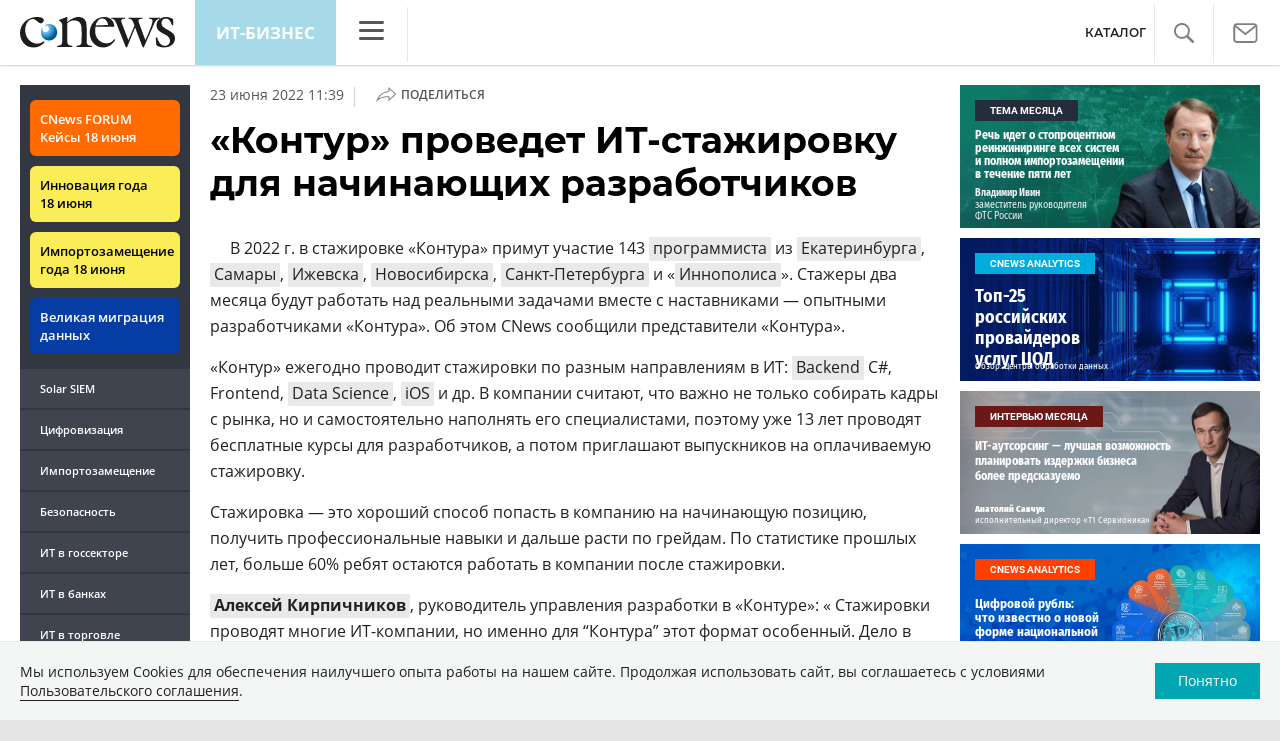

--- FILE ---
content_type: text/html; charset=UTF-8
request_url: https://biz.cnews.ru/news/line/2022-06-23_kontur_provedet_it-stazhirovku
body_size: 18957
content:
<!DOCTYPE html>
<html lang="ru">
<head>
    <title>«Контур» проведет ИТ-стажировку для начинающих разработчиков - CNews</title>
    <meta charset="utf-8"/>
    <meta name="google-site-verification" content="IpYX-s3dCgzxBRi08e5Tiy2TxtncllZqmfv1G8hETIM"/>
    <meta name="yandex-verification" content="b6c46d8e746da28c"/>
    						
	
<meta name="viewport" content="width=device-width, initial-scale=1">
<meta property="og:title" content="" />
<meta property="og:type" content="article" />
<meta property="og:url" content="https://www.cnews.ru/news/line/2022-06-23_kontur_provedet_it-stazhirovku" />
<meta property="og:image" content="https://www.cnews.ru/img/design2008/logocnews_f.png" />
<meta property="og:site_name" content="CNews.ru" />
<meta property="og:description" content="В 2022 г. в стажировке «Контура» примут участие 143 программиста из Екатеринбурга, Самары, Ижевска, Новосибирска..." />


<meta name="twitter:card" content="summary_large_image" />
<meta name="keywords" content="Контур" />
<meta name="description" content="В 2022 г. в стажировке «Контура» примут участие 143 программиста из Екатеринбурга, Самары, Ижевска, Новосибирска..." />

	<meta name="robots" content="noindex"/>


     
                    <link rel="alternate" type="application/rss+xml" title="Бизнес" href="//www.cnews.ru/inc/rss/biz.xml"/>
                    <link rel="alternate" type="application/rss+xml" title="Все новости" href="//www.cnews.ru/inc/rss/news.xml"/>
                    <link rel="alternate" type="application/rss+xml" title="Главные новости" href="//www.cnews.ru/inc/rss/news_top.xml"/>
                    <link rel="alternate" type="application/rss+xml" title="Лента новостей" href="//www.cnews.ru/inc/rss/news_line.xml"/>
                    <link rel="alternate" type="application/rss+xml" title="Безопасность" href="//www.cnews.ru/inc/rss/safe.xml"/>
                    <link rel="alternate" type="application/rss+xml" title="Открытое ПО" href="//www.cnews.ru/inc/rss/rss_open.xml"/>
                    <link rel="alternate" type="application/rss+xml" title="Аналитика" href="//www.cnews.ru/inc/rss/analytics.xml"/>
                    <link rel="alternate" type="application/rss+xml" title="Мероприятия" href="//www.cnews.ru/inc/rss/agenda.xml"/>
                    <link rel="alternate" type="application/rss+xml" title="Телеком" href="//www.cnews.ru/inc/rss/telecom.xml"/>
                    <link rel="alternate" type="application/rss+xml" title="Интеграция" href="//www.cnews.ru/inc/rss/corp.xml"/>
                    <link rel="alternate" type="application/rss+xml" title="Интернет" href="//www.cnews.ru/inc/rss/internet.xml"/>
                    <link rel="alternate" type="application/rss+xml" title="Госсектор" href="//www.cnews.ru/inc/rss/gov.xml"/>
                    <link rel="alternate" type="application/rss+xml" title="Банки" href="//www.cnews.ru/inc/rss/banks.xml"/>
                    <link rel="alternate" type="application/rss+xml" title="Раздел Электронное правосудие" href="//www.cnews.ru/inc/rss/ejustice.xml"/>
                    <link rel="alternate" type="application/rss+xml" title="Главные новости БЕЗ лидов" href="//www.cnews.ru/inc/rss/news_top_nodesc.xml"/>
                    <link rel="alternate" type="application/rss+xml" title="Zoom. Главные новости" href="//www.cnews.ru/inc/rss/zoom_top.xml"/>
                    <link rel="alternate" type="application/rss+xml" title="Zoom. Блог" href="//www.cnews.ru/inc/rss/zoom_blog.xml"/>
        
        <link rel="icon" href="/favicon.ico" sizes="48x48" >
<link rel="icon" href="/favicon.svg" sizes="any" type="image/svg+xml">
<link rel="apple-touch-icon" href="/apple-touch-icon.png">
<link rel="manifest" href="/site.webmanifest">
    <link rel="canonical" href="https://www.cnews.ru/news/line/2022-06-23_kontur_provedet_it-stazhirovku">    <link href="/inc/design2019/css/fonts.css?hash=168dda14c498824011c7" rel="stylesheet"/>
<link href="/inc/design2019/css/flex.css?hash=b0849b113f7cd673a50c" rel="stylesheet"/>
<link href="/inc/design2019/css/owl.carousel.min.css?hash=45238f026c3bd24fe73e" rel="stylesheet"/>
<link href="/inc/design2019/css/style.css?hash=0f3d45b719bc40a5cc16" rel="stylesheet"/>


<link href="/inc/design2019/css/widgets.css?hash=eee20077ed291ba9551b" rel="stylesheet"/>



<link href="/inc/css/book/external.css?hash=ce3f5500fc04ff49b545" rel="stylesheet"/>

<link href="/inc/css/fancybox.css?hash=50fe1d766455d5fae609" rel="stylesheet"/>
<link href="/inc/js/jquery.tablesorter/css/theme.cnews.css?hash=5c82753d952778411e42" rel="stylesheet"/>
<link href="/inc/additional/font-awesome/css/font-awesome.min.css?hash=4fbd15cb6047af93373f" rel="stylesheet"/>

<link href="https://cnb.cnews.ru/inc/banners.css" rel="stylesheet">





    <link href="/inc/css/biz/style.css?hash=7b1ad7f838e691f50af0" rel="stylesheet"/>





    <script src="/inc/design2019/js/jquery-3.4.1.min.js?hash=570a82c766011c6385f8" type="text/javascript"></script>
<script src="/inc/design2019/js/jquery.ui.touch-punch.min.js?hash=700b877cd3ade98ce6cd" type="text/javascript"></script>
<script src="/inc/js/jquery.validate/jquery.validate.min.js?hash=24ae1ca673cbebd97e2f" type="text/javascript"></script>
<script src="/inc/js/jquery.validate/additional-methods.min.js?hash=d95f4f840a7953a2e64a" type="text/javascript"></script>
<script src="/inc/js/jquery.validate/localization/messages_ru.js?hash=c5835944cdef8613eea5" type="text/javascript"></script>
<script src="/inc/js/jquery.tablesorter/jquery.tablesorter.min.js?hash=411633a8bb75d440b604" type="text/javascript"></script>
<script src="/inc/js/tablesorter.js?hash=24f2a13724a8883dd34b" type="text/javascript"></script>
<script src="https://cnb.cnews.ru/inc/api.js?1768980364" type="text/javascript"  charset="utf-8"></script>

<script>
    $(window).on("load", function market_init() {
        if ($("#market_switch").length > 0) {
            $(".market_right").css("display", "block");
        }
    });
</script>

    <script src="https://yastatic.net/pcode/adfox/loader.js" crossorigin="anonymous"></script>
</head>
<body id="_news-line" class="second-page cnews page-spec-project page-biz">
<!--cnews brand-->
<!--script type="text/javascript" src="//cnb.cnews.ru/rotator.php?zone=344"></script-->
    <script type="text/javascript" src="https://cnb.cnews.ru/rotator.php?zone=356"></script>


 



<div class="container header_container">
    <div class="cnews_brand">		
		<script type="text/javascript" src="//cnb.cnews.ru/rotator.php?zone=214"></script>
	</div>
    <!-- www1 --><!-- tizer --><!-- /tizer -->
    <header class="header clearfix" id="header-main">
        <div id="mySidenav" class="sidenav">
            <button class="close_mob_nav"><img src="/inc/design2019/img/icons/close-white.svg" alt=""></button>
            <div class="sidenav-links">
                <a href="https://www.cnews.ru" class="sl-link">Главная</a>
<a href="/news" class="sl-link">Новости</a>
<a href="https://www.cnews.ru/analytics" class="sl-link">Аналитика</a>
<a href="https://events.cnews.ru/" class="sl-link">Конференции</a>
<a href="https://market.cnews.ru/?p=cnews_menu" class="sl-link">ИТ-маркетплейс</a>
<a href="https://market.cnews.ru/service" class="sl-link">Выбрать провайдера...</a>
<a href="https://zoom.cnews.ru/" class="sl-link">Техника</a>
<a href="https://zoom.cnews.ru/rnd/" class="sl-link">Наука</a>
<a href="https://tv.cnews.ru/" class="sl-link">ТВ</a>
<a href="/book/top" class="sl-link">Каталог</a>

<div class="index-block">
    <a href="/moexit" style="display:flex;"><span class="index-block__value" style="display:flex;">
        <span class="index-block__name">MOEXIT&nbsp;</span>
        <span>2164,01</span></span>
        <span class="index-block__percent index-block__percent--down">-1,27</span>
    </a>
</div>

<div class="mob_slide_links">
    
    <div class="msl-col">
        <a class="msl-col_link" href="https://www.cnews.ru/about">Об издании</a>
        <a class="msl-col_link" href="https://advert.cnews.ru/">Реклама</a>
        <a class="msl-col_link" href="https://www.cnews.ru/about/vacancies">Вакансии</a>
        <a class="msl-col_link" href="https://www.cnews.ru/about/contacts">Контакты</a>
    </div>
    <div class="msl-col">
        <a class="msl-col_link" href="https://www.cnews.ru/redirect.php?9068706926abe5e512f+header">Max</a><br/>
        <a class="msl-col_link" href="https://www.cnews.ru/redirect.php?39847760dd7815c3216+header">Telegram</a><br/>
        <a class="msl-col_link" href="https://www.cnews.ru/redirect.php?69983860dd77c7c06f7+header">Дзен</a><br/>
        <a class="msl-col_link" href="https://www.cnews.ru/redirect.php?78241060dd77eca1232+header">VK</a><br/>
        <a class="msl-col_link" href="https://www.cnews.ru/redirect.php?228533676bc9767eaa0+header">Rutube</a><br/>
        
        
        
    </div>
</div>
            </div>
        </div>
        <p class="news_line_divider"></p>
        <span class="open_mob_nav"><img src="/inc/design2019/img/icons/mob-nav.svg" alt="" width="30"></span>
        
        


<div class="section_logo">
    <a href="https://www.cnews.ru/" class="logo">
        <img src="/inc/design2019/img/logo.svg" alt="">
    </a>
    </div>

        
        
    <a href="/" class="header-client-logo">ИТ-бизнес</a>
    <div class="sidenav-container">
        <span class="open_nav"><img src="https://filearchive.cnews.ru/img/cnews/2021/02/17/obedinenie_4.svg" alt=""></span>
        <a class="close_nav"><img src="https://filearchive.cnews.ru/img/cnews/2020/08/19/close.svg" alt=""></a>
        <div class="desktop-sidenav">
            <div class="desktop-sidenav-links">
                <a href="https://cnews.ru/" class="sl-link">CNews</a>
                <a href="https://cnews.ru/analytics/" class="sl-link">Аналитика</a>
                <a href="https://events.cnews.ru/" class="sl-link">Конференции</a>
                <a href="https://market.cnews.ru/" class="sl-link">Маркет</a>
                <a href="https://zoom.cnews.ru/" class="sl-link">Техника</a>
                <a href="https://tv.cnews.ru/" class="sl-link">ТВ</a>
            </div>
        </div>
    </div> 

    

<nav class="main_menu main_menu--index">
    	
    
	
    
    <ul class="nav_right">
	<li class="search-link"><a href="#site_search_bar" role="button"><img src="/inc/design2019/img/icons/search.svg" alt=""></a></li>

        <li class="subscription-link"><a href="#digest" data-toggle="modal"><img src="/inc/design2019/img/icons/mail-icon.svg" alt=""></a></li>
    </ul>

    
		<ul class="nav_right book_cat">
			<li class="nav-item li_menu_cat " style="border:0px;"><a class="nav-link" href="/book/top">КАТАЛОГ</a></li>
		</ul>
    

</nav>

<form class="site_search_bar hide" action="/search" method="get" id="site_search_bar">
    <input class="ssb-search book-search-autocomplete" type="search" id="site-search" name="search" autocomplete="off" placeholder="Поиск по сайту..." data-limit="10" data-is_global="true" data-with_search_link="true" data-search_btn="#site_search_bar_btn">
    <button type="submit" class="btn search_btn" id="site_search_bar_btn">
        <span class="search_btn_text">Найти</span>
        <span class="search_btn_spinner"><span class="spinner"></span></span>
    </button>
    <a href="#site_search_bar" role="button">
        <img class="close-search-bar" src="/inc/design2019/img/icons/close.svg" alt="">
    </a>
</form>


    </header>
</div>




<div id="mob_slide">
    <section class="section_topnews">
        
        <p class="smn-toggle">Разделы <img src="/inc/design2019/img/icons/caret-down.png" alt=""></p>
        <div class="container d-flex ">
            <div class="d-flex flex-row flex-wrap article-wrap">
                <div class="left_side mb-auto ">
                    <ul class="left_navigation smn-links">
        

        
        <li class="ns_item ns_item--event"><a class="ns_link ns_link_cases" href="/redirect.php?1951746767d7d9c51e6" target='_blank'>CNews&nbsp;FORUM Кейсы 18&nbsp;июня</a></li>
        <li class="ns_item ns_item--event"><a class="ns_link" href="/redirect.php?6902516767d7ac98e76" target='_blank'>Инновация года 18&nbsp;июня</a></li>
        <li class="ns_item ns_item--event"><a class="ns_link" href="/redirect.php?5578746767d789e4553" target='_blank'>Импортозамещение года 18&nbsp;июня</a></li>
        <li class="ns_item ns_item--migration"><a class="ns_link" href="/redirect.php?709260694d1b2ee32f0">Великая миграция данных</a></li>
        <li class="ns_item"><a class="ln_link" href="/redirect.php?93658469660c40de88b" target='_blank'>Solar SIEM</a></li>
        <li class="ln_item"><a class="ln_link" href="/redirect.php?64583862b17d10924aa">Цифровизация</a></li>
        <li class="ln_item"><a class="ln_link" href="/redirect.php?46074862823e77b19d0">Импортозамещение</a></li>
        <li class="ln_item"><a class="ln_link" href="/redirect.php?29605355af61e61a552">Безопасность</a></li>
        <li class="ln_item"><a class="ln_link" href="/redirect.php?54ef322388f6b">ИТ в&nbsp;госсекторе</a></li>
        <li class="ln_item"><a class="ln_link" href="/redirect.php?54ef3244ec6b6">ИТ в&nbsp;банках</a></li>
        <li class="ln_item"><a class="ln_link" href="/redirect.php?26801156c6f8ce8a725">ИТ в&nbsp;торговле</a></li>
        <li class="ln_item"><a class="ln_link" href="/redirect.php?54096155af61e60e6df">Телеком</a> </li>
        <li class="ln_item"><a class="ln_link" href="/redirect.php?28563955af61e616971">Интернет</a></li>
        <li class="ln_item"><a class="ln_link" href="/redirect.php?90631956c6f9c9b07c5">ИТ-бизнес</a></li>
        <li class="ln_item"><a class="ln_link" href="/analytics/rating">Рейтинги</a></li>
        <li class="ln_item"><a class="ln_link" href="/analytics/infographics">Инфографика</a></li>
        <li class="ln_item"><a class="ln_link" style="padding-right: 55px;" href="/redirect.php?609763690cbaf9cd4fa+leftmenu">Разборы и&nbsp;чек-листы</a></li>


        
        
        
        
        
        
        
        
        
        
        
        
        
        
        
        
        
        
        
        
        
        
        
        
        
        
        
        
        
        
        
        
        
        
        
        
        
        
        
        
        
        
        
        
        
        
        
        
        
        
        
        
        
        
        
        
        
        
        
        
        
        
        
        
        
        
        
        
        
        
        
        
        
        
</ul>

<div class="left_side__social">
        <div class="left_side__socialwrap">
                <div class="left_side__socialitem">
                        <a href="https://www.cnews.ru/redirect.php?228533676bc9767eaa0+leftmenu" target="_blank" class="left_side__sociallink left_side__sociallink-rutube"></a>
                </div>
                <div class="left_side__socialitem">
                        <a href="https://www.cnews.ru/redirect.php?78241060dd77eca1232+leftmenu" target="_blank" class="left_side__sociallink left_side__sociallink-vk"></a>
                </div>
                <div class="left_side__socialitem">
                        <a href="https://www.cnews.ru/redirect.php?69983860dd77c7c06f7+leftmenu" target="_blank" class="left_side__sociallink left_side__sociallink-dzen"></a>
                </div>
                <div class="left_side__socialitem">
                        <a href="https://www.cnews.ru/redirect.php?39847760dd7815c3216+leftmenu" target="_blank" class="left_side__sociallink left_side__sociallink-tg"></a>
                </div>
                <div class="left_side__socialitem">
                        <a href="#digest" data-toggle="modal" class="left_side__sociallink left_side__sociallink-email"></a>
                </div>
        </div>
</div>

        <div class="left_side__undermenu">
                <script type="text/javascript" src="https://cnb.cnews.ru/rotator.php?zone=421"></script>
        </div>

        
                </div>



<article class="news_container">
    <div class="article-menu_base">
        
						<a href="https://biz.cnews.ru">Бизнес</a>
								<b><a href="https://biz.cnews.ru/assigment_discharge">Кадры</a></b>
			

    </div>
            <!-- <p class="article-top-author">Эльяс Касми</p> -->
    <div class="d-flex">
        <div class="article_date">
            <time class="article-date-desktop">23 Июня 2022 11:39</time>
            <time class="article-date-mobile">23 Июн 2022 11:39</time>
            			                
            
                        
            <span class="date-divider">|</span>
            <div class="share-container">
                <div class="article-btn">
                    <img src="https://filearchive.cnews.ru/img/cnews/2021/02/03/path7204.svg" alt="">Поделиться
                </div>
                <ul class="share-list"></ul>
            </div>
        </div>
    </div>
    
    <h1>«Контур» проведет ИТ-стажировку для начинающих разработчиков</h1>
    
        
    

            <div class="mobile-zone-174"></div>
    
    <div class="mobile-zone-94"></div>

    <div id="cnLike" class="recommend_club"></div>
    
	
	        <aside class="NewsBodyLeftInclude">
            <div class="banner">
    <script type="text/javascript" src="https://cnb.cnews.ru/rotator.php?zone=460"></script>
    <script type="text/javascript" src="https://cnb.cnews.ru/rotator.php?zone=174"></script>
</div>

        </aside>
        
            <p>В 2022 г. в стажировке «Контура» примут участие 143 <a href="https://www.cnews.ru/book/%D0%94%D0%B5%D0%BD%D1%8C_%D0%BF%D1%80%D0%BE%D0%B3%D1%80%D0%B0%D0%BC%D0%BC%D0%B8%D1%81%D1%82%D0%B0_-_Day_of_the_Programmer_-_256-%D0%B9_%D0%B4%D0%B5%D0%BD%D1%8C_%D0%B3%D0%BE%D0%B4%D0%B0" class="book-link">программиста</a> из <a href="https://www.cnews.ru/book/%D0%A0%D0%BE%D1%81%D1%81%D0%B8%D1%8F_-_%D0%A3%D0%A4%D0%9E_-_%D0%95%D0%BA%D0%B0%D1%82%D0%B5%D1%80%D0%B8%D0%BD%D0%B1%D1%83%D1%80%D0%B3" class="book-link">Екатеринбурга</a>, <a href="https://www.cnews.ru/book/%D0%A0%D0%BE%D1%81%D1%81%D0%B8%D1%8F_-_%D0%9F%D0%A4%D0%9E_-_%D0%A1%D0%B0%D0%BC%D0%B0%D1%80%D1%81%D0%BA%D0%B0%D1%8F_%D0%BE%D0%B1%D0%BB%D0%B0%D1%81%D1%82%D1%8C_-_%D0%A1%D0%B0%D0%BC%D0%B0%D1%80%D0%B0" class="book-link">Самары</a>, <a href="https://www.cnews.ru/book/%D0%A0%D0%BE%D1%81%D1%81%D0%B8%D1%8F_-_%D0%9F%D0%A4%D0%9E_-_%D0%A3%D0%B4%D0%BC%D1%83%D1%80%D1%82%D0%B8%D1%8F_-_%D0%98%D0%B6%D0%B5%D0%B2%D1%81%D0%BA" class="book-link">Ижевска</a>, <a href="https://www.cnews.ru/book/%D0%A0%D0%BE%D1%81%D1%81%D0%B8%D1%8F_-_%D0%A1%D0%A4%D0%9E_-_%D0%9D%D0%BE%D0%B2%D0%BE%D1%81%D0%B8%D0%B1%D0%B8%D1%80%D1%81%D0%BA" class="book-link">Новосибирска</a>, <a href="https://www.cnews.ru/book/%D0%A0%D0%BE%D1%81%D1%81%D0%B8%D1%8F_-_%D0%A1%D0%97%D0%A4%D0%9E_-_%D0%A1%D0%B0%D0%BD%D0%BA%D1%82-%D0%9F%D0%B5%D1%82%D0%B5%D1%80%D0%B1%D1%83%D1%80%D0%B3_-_%D0%A1%D0%B0%D0%BD%D0%BA%D1%82-%D0%9F%D0%B5%D1%82%D0%B5%D1%80%D0%B1%D1%83%D1%80%D0%B3%D1%81%D0%BA%D0%B0%D1%8F_%D0%B3%D0%BE%D1%80%D0%BE%D0%B4%D1%81%D0%BA%D0%B0%D1%8F_%D0%B0%D0%B3%D0%BB%D0%BE%D0%BC%D0%B5%D1%80%D0%B0%D1%86%D0%B8%D1%8F" class="book-link">Санкт-Петербурга</a> и «<a href="https://www.cnews.ru/book/%D0%A0%D0%BE%D1%81%D1%81%D0%B8%D1%8F_-_%D0%9F%D0%A4%D0%9E_-_%D0%A2%D0%B0%D1%82%D0%B0%D1%80%D1%81%D1%82%D0%B0%D0%BD_-_%D0%98%D0%BD%D0%BD%D0%BE%D0%BF%D0%BE%D0%BB%D0%B8%D1%81" class="book-link">Иннополиса</a>». Стажеры два месяца будут работать над реальными задачами вместе с наставниками — опытными разработчиками «Контура». Об этом CNews сообщили представители «Контура».</p>
<p>«Контур» ежегодно проводит стажировки по разным направлениям в ИТ: <a href="https://www.cnews.ru/book/BaaS_-_Backend_as_a_service" class="book-link">Backend</a> C#, Frontend, <a href="https://www.cnews.ru/book/Data_Analytics_-_%D0%9D%D0%B0%D1%83%D0%BA%D0%B0_%D0%BE_%D0%B4%D0%B0%D0%BD%D0%BD%D1%8B%D1%85_-_Data_science_-_%D0%94%D0%B0%D1%82%D0%B0%D0%BB%D0%BE%D0%B3%D0%B8%D1%8F_-_Datalogy" class="book-link">Data Science</a>, <a href="https://www.cnews.ru/book/Apple_iOS" class="book-link">iOS</a> и др. В компании считают, что важно не только собирать кадры с рынка, но и самостоятельно наполнять его специалистами, поэтому уже 13 лет проводят бесплатные курсы для разработчиков, а потом приглашают выпускников на оплачиваемую стажировку.</p>
<p>Стажировка — это хороший способ попасть в компанию на начинающую позицию, получить профессиональные навыки и дальше расти по грейдам. По статистике прошлых лет, больше 60% ребят остаются работать в компании после стажировки.</p>
<p><strong><a href="https://www.cnews.ru/book/%D0%9A%D0%B8%D1%80%D0%BF%D0%B8%D1%87%D0%BD%D0%B8%D0%BA%D0%BE%D0%B2_%D0%90%D0%BB%D0%B5%D0%BA%D1%81%D0%B5%D0%B9" class="book-link">Алексей Кирпичников</a></strong>, руководитель управления разработки в «Контуре»: « Стажировки проводят многие ИТ-компании, но именно для “Контура” этот формат особенный. Дело в том, что стажировка — это один из основных способов привлечения в “Контур” новых <a href="https://www.cnews.ru/book/%D0%98%D0%BD%D0%B6%D0%B5%D0%BD%D0%B5%D1%80%D0%BD%D1%8B%D0%B5_%D1%81%D0%B8%D1%81%D1%82%D0%B5%D0%BC%D1%8B_-_%D0%98%D0%BD%D0%B6%D0%B5%D0%BD%D0%B5%D1%80%D0%BD%D0%B0%D1%8F_%D0%B8%D0%BD%D1%84%D1%80%D0%B0%D1%81%D1%82%D1%80%D1%83%D0%BA%D1%82%D1%83%D1%80%D0%B0_-_%D0%98%D0%BD%D0%B6%D0%B5%D0%BD%D0%B5%D1%80%D0%BD%D1%8B%D0%B5_%D0%BA%D0%BE%D0%BC%D0%BC%D1%83%D0%BD%D0%B8%D0%BA%D0%B0%D1%86%D0%B8%D0%B8_-_%D0%98%D0%BD%D0%B6%D0%B5%D0%BD%D0%B5%D1%80%D0%BD%D0%BE-%D1%82%D0%B5%D1%85%D0%BD%D0%B8%D1%87%D0%B5%D1%81%D0%BA%D0%B8%D0%B5_%D1%81%D1%80%D0%B5%D0%B4%D1%81%D1%82%D0%B2%D0%B0_-_%D0%98%D0%BD%D0%B6%D0%B5%D0%BD%D0%B5%D1%80%D0%BD%D0%BE-%D1%82%D0%B5%D1%85%D0%BD%D0%B8%D1%87%D0%B5%D1%81%D0%BA%D0%B8%D0%B5_%D1%81%D0%B8%D1%81%D1%82%D0%B5%D0%BC%D1%8B" class="book-link">инженеров</a>, по объему он сравним с наймом опытных специалистов с внешнего рынка. При этом именно сотрудники, которые пришли в “Контур” через стажировку, остаются с нами дольше всего — они получают хороший шанс найти команду мечты и профессионально вырасти вместе с ней. Многие из руководителей компании — это люди, которые прошли долгую карьеру в “Контуре”, начав со стажировки».</p>
<p>Недавно компания запустила программы и в других направлениях. Теперь доступны стажировки для маркетологов, копирайтеров и продуктовых аналитиков. В «Контуре» считают, что это хорошая возможность нанять талантливых людей, обучить их внутри компании и помочь им вырасти в сильных специалистов.</p>
<p>***</p>
<p>«Контур» — экосистема продуктов для бизнеса, которые помогают тратить меньше времени на рутину, а общение с госорганами и поставщиками делают проще и прозрачнее. В портфеле Контура — интернет-отчетность и <a href="https://www.cnews.ru/book/%D0%91%D1%83%D1%85%D0%B3%D0%B0%D0%BB%D1%82%D0%B5%D1%80%D0%B8%D1%8F_%D0%BE%D0%B1%D0%BB%D0%B0%D1%87%D0%BD%D0%B0%D1%8F_-_%D0%BE%D0%BD%D0%BB%D0%B0%D0%B9%D0%BD-%D0%B1%D1%83%D1%85%D0%B3%D0%B0%D0%BB%D1%82%D0%B5%D1%80%D0%B8%D1%8F_-_%D0%B1%D1%83%D1%85%D0%B3%D0%B0%D0%BB%D1%82%D0%B5%D1%80%D0%B8%D1%8F_%D0%BE%D0%BD%D0%BB%D0%B0%D0%B9%D0%BD_-_%D0%B8%D0%BD%D1%82%D0%B5%D1%80%D0%BD%D0%B5%D1%82-%D0%B1%D1%83%D1%85%D0%B3%D0%B0%D0%BB%D1%82%D0%B5%D1%80%D0%B8%D1%8F" class="book-link">онлайн-бухгалтерия</a>, сервисы для <a href="https://www.cnews.ru/book/%D0%A1%D0%AD%D0%94_-_%D0%A1%D0%B8%D1%81%D1%82%D0%B5%D0%BC%D0%B0_%D1%8D%D0%BB%D0%B5%D0%BA%D1%82%D1%80%D0%BE%D0%BD%D0%BD%D0%BE%D0%B3%D0%BE_%D0%B4%D0%BE%D0%BA%D1%83%D0%BC%D0%B5%D0%BD%D1%82%D0%BE%D0%BE%D0%B1%D0%BE%D1%80%D0%BE%D1%82%D0%B0_-_%D0%AD%D0%94%D0%9E_-_%D0%AD%D0%BB%D0%B5%D0%BA%D1%82%D1%80%D0%BE%D0%BD%D0%BD%D1%8B%D0%B9_%D0%B4%D0%BE%D0%BA%D1%83%D0%BC%D0%B5%D0%BD%D1%82%D0%BE%D0%BE%D0%B1%D0%BE%D1%80%D0%BE%D1%82_-_%D0%A1%D0%AD%D0%94%D0%94_-_%D1%81%D0%B8%D1%81%D1%82%D0%B5%D0%BC%D0%B0_%D1%8D%D0%BB%D0%B5%D0%BA%D1%82%D1%80%D0%BE%D0%BD%D0%BD%D0%BE%D0%B3%D0%BE_%D0%B4%D0%BE%D0%BA%D1%83%D0%BC%D0%B5%D0%BD%D1%82%D0%BE%D0%BE%D0%B1%D0%BE%D1%80%D0%BE%D1%82%D0%B0_%D0%B8_%D0%B4%D0%B5%D0%BB%D0%BE%D0%BF%D1%80%D0%BE%D0%B8%D0%B7%D0%B2%D0%BE%D0%B4%D1%81%D1%82%D0%B2%D0%B0_-_%D0%91%D0%B5%D0%B7%D0%B1%D1%83%D0%BC%D0%B0%D0%B6%D0%BD%D0%BE%D0%B5_%D0%B4%D0%B5%D0%BB%D0%BE%D0%BF%D1%80%D0%BE%D0%B8%D0%B7%D0%B2%D0%BE%D0%B4%D1%81%D1%82%D0%B2%D0%BE_-_%D0%91%D0%B5%D0%B7%D0%B1%D1%83%D0%BC%D0%B0%D0%B6%D0%BD%D1%8B%D0%B9_%D0%BE%D1%84%D0%B8%D1%81_-_%D0%90%D0%B2%D1%82%D0%BE%D0%BC%D0%B0%D1%82%D0%B8%D0%B7%D0%B0%D1%86%D0%B8%D1%8F_%D0%BA%D0%B0%D0%BD%D1%86%D0%B5%D0%BB%D1%8F%D1%80%D0%B8%D0%B8_-_Electronic_document_management" class="book-link">ЭДО</a> и работы с маркировкой, облачный товароучет и <a href="https://www.cnews.ru/book/%D0%9A%D0%9A%D0%A2_-_%D0%9A%D0%BE%D0%BD%D1%82%D1%80%D0%BE%D0%BB%D1%8C%D0%BD%D0%BE-%D0%BA%D0%B0%D1%81%D1%81%D0%BE%D0%B2%D0%B0%D1%8F_%D1%82%D0%B5%D1%85%D0%BD%D0%B8%D0%BA%D0%B0_-_mPOS_-_SoftPOS_-_POS-%D1%82%D0%B5%D1%80%D0%BC%D0%B8%D0%BD%D0%B0%D0%BB_point_of_sale_-_%D0%BE%D0%BD%D0%BB%D0%B0%D0%B9%D0%BD-%D0%BA%D0%B0%D1%81%D1%81%D1%8B_-_%D0%B8%D0%BD%D1%82%D0%B5%D1%80%D0%BD%D0%B5%D1%82-%D1%8D%D0%BA%D0%B2%D0%B0%D0%B8_%D1%80%D0%B8%D0%BD%D0%B3_-_%D0%BC%D0%BE%D0%B1%D0%B8%D0%BB%D1%8C%D0%BD%D0%B0%D1%8F_%D0%BA%D0%B0%D1%81%D1%81%D0%B0_-_%D0%BF%D0%BB%D0%B0%D1%82%D0%B5%D0%B6%D0%BD%D1%8B%D0%B9_%D1%82%D0%B5%D1%80%D0%BC%D0%B8%D0%BD%D0%B0%D0%BB_-_%D0%B5%D0%B4%D0%B8%D0%BD%D1%8B%D0%B9_%D0%BA%D0%B0%D1%81%D1%81%D0%BE%D0%B2%D1%8B%D0%B9_%D1%87%D0%B5%D0%BA_-_%D1%81%D0%BC%D0%B0%D1%80%D1%82-%D1%82%D0%B5%D1%80%D0%BC%D0%B8%D0%BD%D0%B0%D0%BB%D1%8B" class="book-link">онлайн-кассы</a>, <a href="https://www.cnews.ru/book/%D0%AD%D0%BA%D0%BE%D0%BD%D0%BE%D0%BC%D0%B8%D1%87%D0%B5%D1%81%D0%BA%D0%B0%D1%8F_%D0%B1%D0%B5%D0%B7%D0%BE%D0%BF%D0%B0%D1%81%D0%BD%D0%BE%D1%81%D1%82%D1%8C_-_%D0%9F%D1%80%D0%BE%D0%B2%D0%B5%D1%80%D0%BA%D0%B0_%D0%BA%D0%BE%D0%BD%D1%82%D1%80%D0%B0%D0%B3%D0%B5%D0%BD%D1%82%D0%BE%D0%B2_-_%D0%9E%D1%86%D0%B5%D0%BD%D0%BA%D0%B0_%D0%BA%D0%BE%D0%BD%D1%82%D1%80%D0%B0%D0%B3%D0%B5%D0%BD%D1%82%D0%BE%D0%B2_-_%D0%B2%D1%8B%D1%8F%D0%B2%D0%BB%D0%B5%D0%BD%D0%B8%D0%B5_%D1%80%D0%B8%D1%81%D0%BA%D0%BE%D0%B2_%D0%BF%D1%80%D0%B8_%D0%B2%D0%B7%D0%B0%D0%B8%D0%BC%D0%BE%D0%B4%D0%B5%D0%B9%D1%81%D1%82%D0%B2%D0%B8%D0%B8_%D1%81_%D0%BB%D1%8E%D0%B4%D1%8C%D0%BC%D0%B8_%D0%B8_%D0%BA%D0%BE%D0%BC%D0%BF%D0%B0%D0%BD%D0%B8%D1%8F%D0%BC%D0%B8" class="book-link">проверка контрагентов</a> и <a href="https://www.cnews.ru/book/%D0%AD%D0%A6%D0%9F_-_%D0%AD%D0%BB%D0%B5%D0%BA%D1%82%D1%80%D0%BE%D0%BD%D0%BD%D0%B0%D1%8F_%D1%86%D0%B8%D1%84%D1%80%D0%BE%D0%B2%D0%B0%D1%8F_%D0%BF%D0%BE%D0%B4%D0%BF%D0%B8%D1%81%D1%8C_-_%D0%A6%D0%B8%D1%84%D1%80%D0%BE%D0%B2%D0%B0%D1%8F_%D0%BF%D0%BE%D0%B4%D0%BF%D0%B8%D1%81%D1%8C_%D0%B4%D0%BE%D0%BA%D1%83%D0%BC%D0%B5%D0%BD%D1%82%D0%B0_%D0%A6%D0%9F%D0%94_-_Electronic_digital_signature_EDS_-_Digital_Signature_Algorithm_DSA_-_%D0%B0%D0%BB%D0%B3%D0%BE%D1%80%D0%B8%D1%82%D0%BC_%D1%86%D0%B8%D1%84%D1%80%D0%BE%D0%B2%D0%BE%D0%B9_%D0%BF%D0%BE%D0%B4%D0%BF%D0%B8%D1%81%D0%B8" class="book-link">электронные подписи</a> для любых задач. Бренд «Контур» принадлежит группе компаний «<a href="https://www.cnews.ru/book/%D0%A1%D0%9A%D0%91_%D0%9A%D0%BE%D0%BD%D1%82%D1%83%D1%80_-_%D0%A1%D0%BF%D0%B5%D1%86%D0%B8%D0%B0%D0%BB%D1%8C%D0%BD%D0%BE%D0%B5_%D0%BA%D0%BE%D0%BD%D1%81%D1%82%D1%80%D1%83%D0%BA%D1%82%D0%BE%D1%80%D1%81%D0%BA%D0%BE%D0%B5_%D0%B1%D1%8E%D1%80%D0%BE_%D0%9A%D0%BE%D0%BD%D1%82%D1%83%D1%80" class="book-link">СКБ Контур</a>», основанной в 1988 г. Выручка «СКБ Контур» за 2021 год составила 22,6 млрд руб., а решениями ГК пользуются 2,2 млн компаний <a href="https://www.cnews.ru/book/%D0%A0%D0%BE%D1%81%D1%81%D0%B8%D1%8F_-_%D0%A0%D0%A4_-_%D0%A0%D0%BE%D1%81%D1%81%D0%B8%D0%B9%D1%81%D0%BA%D0%B0%D1%8F_%D1%84%D0%B5%D0%B4%D0%B5%D1%80%D0%B0%D1%86%D0%B8%D1%8F" class="book-link">в России</a> и за рубежом.</p>
        
    
    
    

    
    <div id="cnLike" class="recommend_club"></div>
    
            <noindex><ul class="list event_list">
<li><a class="Bold Black" href="https://market.cnews.ru/?service_id=4&p=undertext">В каком ЦОД разместить оборудование Colocation? Найти ответ на ИТ-маркетплейсе CNewsMarket</a></li>
</ul>
</noindex>
    
        
    <div class="article-bottom-info">
    <p class="article-bottom-author">
            </p>
    <div class="d-flex">
        <div class="share-container">
            <div class="article-btn">
                <img src="https://filearchive.cnews.ru/img/cnews/2021/02/03/path7204.svg" alt="">Поделиться
            </div>
            <ul class="share-list"></ul>
        </div>
        
        <a href="#digest" class="article-btn" data-toggle="modal">Подписаться на новости</a>
        
                    
<a class="copy-btn copy-link article-btn" title="Нажмите, чтобы скопировать" href="https://cnews.ru/link/n550957"><img src="https://filearchive.cnews.ru/img/cnews/2021/02/03/iconfinderlink3325151.svg" alt="">Короткая ссылка</a>
            </div>
</div>
    

    
    


<div class="banner">

<!-- Yandex.RTB R-A-349739-2 -->
<div id="yandex_rtb_R-A-349739-2"></div>
<script type="text/javascript">
    (function(w, d, n, s, t) {
        w[n] = w[n] || [];
        w[n].push(function() {
            Ya.Context.AdvManager.render({
                blockId: "R-A-349739-2",
                renderTo: "yandex_rtb_R-A-349739-2",
                async: true
            });
        });
        t = d.getElementsByTagName("script")[0];
        s = d.createElement("script");
        s.type = "text/javascript";
        s.src = "//an.yandex.ru/system/context.js";
        s.async = true;
        t.parentNode.insertBefore(s, t);
    })(this, this.document, "yandexContextAsyncCallbacks");
</script>


</div>


    
    <br>
    
        <br>
    <section class="comments_all">
            <noindex>
        <div id="cnComments"></div>
    </noindex>
    

    </section>
</article>

    
<section class="section_mainnews">
	<div class="container">
		<div class="line_pattern">
			<h2 class="heading_block">Другие материалы рубрики</h2>
		</div>
		<div class="d-flex flex-row flex-wrap justify-content-between">
													                                                                                	<a class="item-other d-flex flex-column" href="https://biz.cnews.ru/news/top/2025-12-23_kak_priruchit_dannye_vyshel">
		<div class="other-item-top">
			<img class="other-item-img" src="https://static.cnews.ru/img/news/2025/12/23/banner_sberteh_354h256.jpg" loading="lazy" alt="">
		</div>
		<div class="other-item-text flex-shrink-0">
			
			<p class="mnic-heading">Как приручить данные: вышел новый видеоподкаст «CNews.Лица»</p>
		</div>
	</a>

                                                                <a class="item-other d-flex flex-column" href="https://biz.cnews.ru/news/top/2026-01-20_v_rossii_na_milliard_zakupayut">
                                        <div class="other-item-top">
                                                <img class="other-item-img" src="https://static.cnews.ru/img/news/2023/08/31/ekb_2.jpg" loading="lazy" alt="">
                                        </div>
                                        <div class="other-item-text flex-shrink-0">
                                                
                                                <p class="mnic-heading">В России на миллиард закупают умные счетчики. Прошлая закупка закончилась проверкой устройств и скандалом в ИТ-отрасли<span style="display: none;"></span></p>
                                        </div>
                                </a>
							                                                                                	<a class="item-other d-flex flex-column" href="https://biz.cnews.ru/articles/2025-12-25_vybor_cnews_glavnye_sobytiya_na_rossijskom">
		<div class="other-item-top">
			<img class="other-item-img" src="https://static.cnews.ru/img/articles/2024/12/20/601e416d-fe5f-4752-b7a6-aa58c2ecc0f9_330.jpg" loading="lazy" alt="">
		</div>
		<div class="other-item-text flex-shrink-0">
			
			<p class="mnic-heading">Выбор CNews: главные события на российском ИТ-рынке в 2025 г. Голосование</p>
		</div>
	</a>

                                                                <a class="item-other d-flex flex-column" href="https://biz.cnews.ru/news/top/2026-01-20_feeriya_importozameshcheniya">
                                        <div class="other-item-top">
                                                <img class="other-item-img" src="https://static.cnews.ru/img/news/2023/06/29/matr330.jpg" loading="lazy" alt="">
                                        </div>
                                        <div class="other-item-text flex-shrink-0">
                                                
                                                <p class="mnic-heading">Феерия импортозамещения. В гигантском госведомстве грандиозный отказ от Microsoft Active Directory и мощная закупка российского ПО<span style="display: none;"></span></p>
                                        </div>
                                </a>
							                                                                                	<a class="item-other d-flex flex-column" href="https://biz.cnews.ru/articles/2025-12-17_sergej_demidovib-direktor_mosbirzhi">
		<div class="other-item-top">
			<img class="other-item-img" src="https://static.cnews.ru/img/articles/2025/12/17/1b0a0080_800_330x220.jpg" loading="lazy" alt="">
		</div>
		<div class="other-item-text flex-shrink-0">
			
			<p class="mnic-heading">Сергей Демидов, ИБ-директор Мосбиржи: Инфобез — это креатив. А креативить под давлением невозможно</p>
		</div>
	</a>

                                                                <a class="item-other d-flex flex-column" href="https://biz.cnews.ru/news/top/2026-01-20_minoborony_rossii_organizovalo">
                                        <div class="other-item-top">
                                                <img class="other-item-img" src="https://static.cnews.ru/img/news/2026/01/20/snimok_ekrana_2026-01-20_155506_1.png" loading="lazy" alt="">
                                        </div>
                                        <div class="other-item-text flex-shrink-0">
                                                
                                                <p class="mnic-heading">Минобороны России организовало отбор граждан в новые подразделения войск беспилотных систем<span style="display: none;"></span></p>
                                        </div>
                                </a>
			
		</div>
	</div>
</section>

<!-- конференции -->
    <section class="section_zoom">
	<div class="container  jscroll-click">
		<div class="line_pattern">
			<a href="//events.cnews.ru">
				<h2 class="heading_block">Конференции</h2>
			</a>
		</div>
		    <div class="zoom_news d-flex flex-row justify-content-between flex-wrap">
                    <a href="https://events.cnews.ru/events/business_process_management_2026.shtml" class="item-other zoom_item flex-grow-0 item-other d-flex flex-column" target="_blank">
                <div class="other-item-top">
                    <img class="zi-img" src="https://static.cnews.ru/img/cnews/2023/11/26/500-342.jpeg" loading="lazy" alt="">
                </div>
                <div class="other-item-text flex-shrink-0">
                    <h3 class="zi-postname">Business Process Management 2026</h3>
                </div>
                <div class="publication-counters">
                                            <span class="views_count" id="show--2192" data-show-id="2192" data-show-type="events"></span>
                                    </div>
            </a>
                    <a href="https://events.cnews.ru/events/tehnologii_iskusstvennogo_intellekta_2026.shtml" class="item-other zoom_item flex-grow-0 item-other d-flex flex-column" target="_blank">
                <div class="other-item-top">
                    <img class="zi-img" src="https://static.cnews.ru/img/files/2024/12/10/0x0-crop_500-342.jpg" loading="lazy" alt="">
                </div>
                <div class="other-item-text flex-shrink-0">
                    <h3 class="zi-postname">Технологии искусственного интеллекта 2026</h3>
                </div>
                <div class="publication-counters">
                                            <span class="views_count" id="show--2198" data-show-id="2198" data-show-type="events"></span>
                                    </div>
            </a>
                    <a href="https://events.cnews.ru/events/cifrovizaciya_hr_2026.shtml" class="item-other zoom_item flex-grow-0 item-other d-flex flex-column" target="_blank">
                <div class="other-item-top">
                    <img class="zi-img" src="https://static.cnews.ru/img/files/2023/07/14/hr_tehnologii_500-342.jpg" loading="lazy" alt="">
                </div>
                <div class="other-item-text flex-shrink-0">
                    <h3 class="zi-postname">Цифровизация HR 2026</h3>
                </div>
                <div class="publication-counters">
                                            <span class="views_count" id="show--2194" data-show-id="2194" data-show-type="events"></span>
                                    </div>
            </a>
        
    </div>
    <a class="read_more_btn test2 t2" href="/main/more_conf/3">Показать еще</a>
    

	</div>
</section>

<!-- /конференции -->

<section class="section_mainnews">
    <div class="container">
        <div class="line_pattern">
            <a href="https://market.cnews.ru/?p=cnews_head_market">
                <h2 class="heading_block">CNewsMarket</h2>
            </a>
        </div>
        <div class="d-flex flex-row flex-grow-1 flex-wrap justify-content-between">
            <a class="item-other market-item d-flex flex-column"
                                    href="https://www.cnews.ru/redirect.php?block_market5">
                                    <div class="other-item-text">
                                        <div class="market-item-top">
                                        <img src="https://filearchive.cnews.ru/img/market/service/logo/610a61599170e_small.png"
                                            class="market-item-icon" alt="">
                                        <h3>DBaaS</h3>
</div>
                                        <div class="market-item-bottom">
                                        <p>Выбрать тариф на облачную базу данных</p>
                                            <p>От 0.80 руб./месяц</p>
</div>
                                    </div>
                                </a> <a class="item-other market-item d-flex flex-column"
                                    href="https://www.cnews.ru/redirect.php?block_market19">
                                    <div class="other-item-text">
                                        <div class="market-item-top">
                                        <img src="https://filearchive.cnews.ru/img/cnews/2020/01/29/group_67.png"
                                            class="market-item-icon" alt="">
                                        <h3>ИТ-безопасность</h3>
</div>
                                        <div class="market-item-bottom">
                                        <p>Подобрать решения для повышения ИТ-безопасности компании</p>
                                            <p>От 684 руб./месяц</p>
</div>
                                    </div>
                                </a> <a class="item-other market-item d-flex flex-column"
                                    href="https://www.cnews.ru/redirect.php?block_market15">
                                    <div class="other-item-text">
                                        <div class="market-item-top">
                                        <img src="https://filearchive.cnews.ru/img/cnews/2020/01/29/server_7.png"
                                            class="market-item-icon" alt="">
                                        <h3>S3-хранилище</h3>
</div>
                                        <div class="market-item-bottom">
                                        <p>Подобрать облачное хранилище</p>
                                            <p>От 6,2 коп. за 1 Гб/месяц</p>
</div>
                                    </div>
                                </a> <a class="item-other market-item d-flex flex-column"
                                    href="https://www.cnews.ru/redirect.php?block_market7">
                                    <div class="other-item-text">
                                        <div class="market-item-top">
                                        <img src="https://filearchive.cnews.ru/img/market/service/logo/6049ed8c2bd28_small.png"
                                            class="market-item-icon" alt="">
                                        <h3>DRaaS</h3>
</div>
                                        <div class="market-item-bottom">
                                        <p>Подобрать тариф по аварийному восстановлению ИТ-инфраструктуры</p>
                                            <p>От 1 руб./месяц</p>
</div>
                                    </div>
                                </a>
        </div>
    </div>
</section>

<section class="section_zoom">
    <div class="container  jscroll-click">
        <div class="line_pattern">
            <a href="https://zoom.cnews.ru">
                <h2 class="heading_block">Техника</h2>
            </a>
        </div>
        <div class="zoom_news d-flex flex-row justify-content-between flex-wrap"><a href="https://www.cnews.ru/redirect.php?7753146968f79233091" class="item-other zoom_item flex-grow-0 item-other d-flex flex-column " target="_blank"><div class="other-item-top"><img class="zi-img" src="https://filearchive.cnews.ru/mrtest/images/publication/944/65944_IMG_300X200.png" loading="lazy" alt=""></div><div class="other-item-text flex-shrink-0"><h3 class="zi-postname">Лучшие умные часы начала 2026 года: выбор ZOOM</h3></div><div class="publication-counters"><span class="views_count" id="show-publication-65944" data-show-id="65944" data-show-type="zoom_article"></span></div></a><a href="https://www.cnews.ru/redirect.php?17406369676219daa88" class="item-other zoom_item flex-grow-0 item-other d-flex flex-column " target="_blank"><div class="other-item-top"><img class="zi-img" src="https://filearchive.cnews.ru/mrtest/images/publication/942/65942_IMG_300X200.png" loading="lazy" alt=""></div><div class="other-item-text flex-shrink-0"><h3 class="zi-postname">Обзор умных часов Amazfit T-Rex 3 Pro 44 мм: компактные, мощные и неубиваемые</h3></div><div class="publication-counters"></div></a><a href="https://www.cnews.ru/redirect.php?13329365e951337c096" class="item-other zoom_item flex-grow-0 item-other d-flex flex-column " target="_blank"><div class="other-item-top"><img class="zi-img" src="https://filearchive.cnews.ru/mrtest/images/publication/074/65074_IMG_300X200.png" loading="lazy" alt=""></div><div class="other-item-text flex-shrink-0"><h3 class="zi-postname">7 способов восстановить удаленные фото и видео на Android</h3></div><div class="publication-counters"><span class="views_count" id="show-publication-65074" data-show-id="65074" data-show-type="zoom_article"></span></div></a></div><a href="https://www.cnews.ru/main/more_zoom/2026-01-12%2000%3A00%3A00/0/6" class="read_more_btn testic">Показать еще</a>
    </div>
</section>

<section class="section_zoom">
	<div class="container  jscroll-click">
		<div class="line_pattern">
			<a href="//zoom.cnews.ru">
				<h2 class="heading_block">Наука</h2>
			</a>
		</div>
		    <div class="zoom_news d-flex flex-row justify-content-between flex-wrap">
                    <a href="https://www.cnews.ru/redirect.php?5585626968b141964ba" class="item-other zoom_item flex-grow-0 item-other d-flex flex-column" target="_blank">
                <div class="other-item-top">
                    <img class="zi-img" src="https://static.cnews.ru/img/zoom/2026/01/15/345_1.webp" loading="lazy" alt="">
                </div>
                <div class="other-item-text flex-shrink-0">
                    <h3 class="zi-postname">Когда-то рядом с Землей вращалась другая планета Солнечной системы — именно поэтому у нас есть Луна</h3>
                </div>
                <div class="publication-counters">
                                            <span class="views_count" id="show--4800" data-show-id="4800" data-show-type="zoom_rnd_article"></span>
                                    </div>
            </a>
                    <a href="https://www.cnews.ru/redirect.php?7146486953e2040f27f" class="item-other zoom_item flex-grow-0 item-other d-flex flex-column" target="_blank">
                <div class="other-item-top">
                    <img class="zi-img" src="https://static.cnews.ru/img/zoom/2025/12/30/n1_1.webp" loading="lazy" alt="">
                </div>
                <div class="other-item-text flex-shrink-0">
                    <h3 class="zi-postname">Инструменты возрастом 2,75 миллиона лет переписывают всю историю развития технологий человечества</h3>
                </div>
                <div class="publication-counters">
                                            <span class="views_count" id="show--4798" data-show-id="4798" data-show-type="zoom_rnd_article"></span>
                                    </div>
            </a>
                    <a href="https://www.cnews.ru/redirect.php?5247076946ac0c283b3" class="item-other zoom_item flex-grow-0 item-other d-flex flex-column" target="_blank">
                <div class="other-item-top">
                    <img class="zi-img" src="https://static.cnews.ru/img/zoom/2025/12/20/180_1.webp" loading="lazy" alt="">
                </div>
                <div class="other-item-text flex-shrink-0">
                    <h3 class="zi-postname">Обнаружены строительные блоки жизни во льду за пределами Млечного Пути — живые существа могут быть разбросаны по всему космосу</h3>
                </div>
                <div class="publication-counters">
                                            <span class="views_count" id="show--4796" data-show-id="4796" data-show-type="zoom_rnd_article"></span>
                                    </div>
            </a>
        
    </div>
    <a class="read_more_btn test2 t2" href="/main/more_zoom_rnd/3">Показать еще</a>
    

	</div>
</section>

</div>

<div class="right_side ">
            <div class="pr-item banner_new_design      ivin  no_quotes" style="background-image: url(https://static.cnews.ru/img/cnews/2025/12/30/ivin-small.webp)" data-number="4">
	<a class="mni-overlay" href="https://www.cnews.ru/articles/2025-12-23_vladimir_ivinzamrukovoditelya_fts"></a>
	<a class="category_label cl_person cl_person_4" style="background: #242d3b" href="https://www.cnews.ru/articles/2025-12-23_vladimir_ivinzamrukovoditelya_fts">Тема месяца</a>
	<h3>Речь идет о стопроцентном реинжиниринге всех систем и&nbsp;полном импортозамещении в&nbsp;течение пяти лет</h3>
<div class="pr-bottom ">
	<p>Владимир Ивин</p>
	<p>заместитель руководителя ФТС России </p>
        <div style="display: none;"></div>
</div>

<div class="cnb-zone cnb-zone--analytics">
    <div class="banner-token off ">
        <div class="banner-token-overlay"></div>
        <div class="banner-token-points">
            <svg width="8" height="20" viewBox="0 0 8 20" fill="white" xmlns="http://www.w3.org/2000/svg">
                <circle cx="4" cy="4" r="1.5"></circle><circle cx="4" cy="10" r="1.5"></circle>
                <circle cx="4" cy="16" r="1.5"></circle>
            </svg>
        </div>
    </div>

    <div class="token-info" style="display: none;">
        <button class="token-info-close">
            <span></span>
        </button>
        <div class="token-info-data">
            <div>
                <p class="token-number">
                    <span>erid: </span>
                </p>
            </div>
            <div>
                <p class="adv_comp_name">Рекламодатель: <span></span></p>
            </div>
            <div>
                <p class="adv_inn">ИНН/ОГРН: <span></span></p>
            </div>
            <div>
                <p class="adv_adv_link">Сайт: <span><a href="" target="_blank"></a></span></p>
            </div>
        </div>
    </div>
</div>

</div>
<style>
  .ivin.banner_new_design .pm-quote {
    max-width: 415px;
  }

  .banner_new_design .pm-bottom {
    bottom: 15px;
  }

  .banner_new_design .pm-bottom b {
    font-size: 14px;
  }

  .ivin.banner_new_design.pr-item h3 {
    padding-top: 32px;
  }

  .ivin.banner_new_design.pr-item .pr-bottom {
    bottom: 6px;
  }

  .ivin.banner_new_design.pr-item p {
    font-size: 10px;
  }

  .ivin.banner_new_design.pr-item p:last-of-type {
    width: 130px;
    font-size: 10px;
  }
</style> <div class="pr-item banner_new_design      top25cod  no_quotes" style="background-image: url(https://static.cnews.ru/img/articles/2026/01/19/big.jpg)" data-number="3">
	<a class="mni-overlay" href="https://www.cnews.ru/reviews/tsentry_obrabotki_dannyh_2025"></a>
	<a class="category_label cl_person cl_person_3" style="background: #00addf" href="https://www.cnews.ru/reviews/tsentry_obrabotki_dannyh_2025">CNews Analytics</a>
	<h3>Топ-25 российских провайдеров услуг ЦОД</h3>
<div class="pr-bottom ">
	<p></p>
	<p>Обзор: Центры обработки данных </p>
        <div style="display: none;"></div>
</div>

<div class="cnb-zone cnb-zone--analytics">
    <div class="banner-token off ">
        <div class="banner-token-overlay"></div>
        <div class="banner-token-points">
            <svg width="8" height="20" viewBox="0 0 8 20" fill="white" xmlns="http://www.w3.org/2000/svg">
                <circle cx="4" cy="4" r="1.5"></circle><circle cx="4" cy="10" r="1.5"></circle>
                <circle cx="4" cy="16" r="1.5"></circle>
            </svg>
        </div>
    </div>

    <div class="token-info" style="display: none;">
        <button class="token-info-close">
            <span></span>
        </button>
        <div class="token-info-data">
            <div>
                <p class="token-number">
                    <span>erid: </span>
                </p>
            </div>
            <div>
                <p class="adv_comp_name">Рекламодатель: <span></span></p>
            </div>
            <div>
                <p class="adv_inn">ИНН/ОГРН: <span></span></p>
            </div>
            <div>
                <p class="adv_adv_link">Сайт: <span><a href="" target="_blank"></a></span></p>
            </div>
        </div>
    </div>
</div>

</div>
<style>
  .top25cod.banner_new_design .pm-quote {
    max-width: 465px;
  }

  .top25cod.banner_new_design .pm-top h3{
    font-size: 32px;
    line-height: 1.15;
    color: white;
    letter-spacing: 0.02em;
    margin-top: 58px;
    margin-bottom: 30px;
    width: 270px;
  }
  .top25cod.banner_new_design .pm-quote{
    font-size: 16px;
    font-weight: 600;
    width: 270px;
    color: white
    line-height: 1.1;
  }

  .top25cod.banner_new_design.pr-item h3 {
    font-size: 17px;
  }
  .top25cod.banner_new_design .pm-bottom{
    bottom: 26px;
  }
  .top25cod.banner_new_design .pm-bottom p{
    color: white;
    font-size: 18px;
    font-weight: 600;
  }

  .top25cod.banner_new_design.pr-item h3{
    font-weight: 600;
    font-size: 18px;
    width: 145px;
    padding: 30px 15px 0;
    line-height: 1.2;
  }

  .top25cod.banner_new_design.pr-item p:last-of-type{
    font-size: 9px;
    color: white;
    opacity: 1;
  }

  .top25cod.banner_new_design.pr-item .pr-bottom{
    bottom:10px;
  }
</style>
            	<div class="banner">
			<script type="text/javascript" src="//cnb.cnews.ru/rotator.php?type=context&zone=334"></script>
	</div>
	<div class="banner">
			<script type="text/javascript" src="//cnb.cnews.ru/rotator.php?zone=94"></script>
	</div>


    
    
    <div class="banner_list">
        <div class="pr-item     banner_new_design ivin" style="background-image: url(https://static.cnews.ru/img/cnews/2025/12/30/ivin-small.webp)" data-number="4">
	<a class="mni-overlay" href="https://www.cnews.ru/articles/2025-12-23_vladimir_ivinzamrukovoditelya_fts"></a>
	<a class="category_label cl_person cl_person_4" style="background: #242d3b" href="https://www.cnews.ru/articles/2025-12-23_vladimir_ivinzamrukovoditelya_fts">Тема месяца</a>
	<h3>Речь идет о стопроцентном реинжиниринге всех систем и&nbsp;полном импортозамещении в&nbsp;течение пяти лет</h3>
<div class="pr-bottom ">
	<p>Владимир Ивин</p>
	<p>заместитель руководителя ФТС России </p>
        <div style="display: none;"></div>
</div>

<div class="cnb-zone cnb-zone--analytics">
    <div class="banner-token off ">
        <div class="banner-token-overlay"></div>
        <div class="banner-token-points">
            <svg width="8" height="20" viewBox="0 0 8 20" fill="white" xmlns="http://www.w3.org/2000/svg">
                <circle cx="4" cy="4" r="1.5"></circle><circle cx="4" cy="10" r="1.5"></circle>
                <circle cx="4" cy="16" r="1.5"></circle>
            </svg>
        </div>
    </div>

    <div class="token-info" style="display: none;">
        <button class="token-info-close">
            <span></span>
        </button>
        <div class="token-info-data">
            <div>
                <p class="token-number">
                    <span>erid: </span>
                </p>
            </div>
            <div>
                <p class="adv_comp_name">Рекламодатель: <span></span></p>
            </div>
            <div>
                <p class="adv_inn">ИНН/ОГРН: <span></span></p>
            </div>
            <div>
                <p class="adv_adv_link">Сайт: <span><a href="" target="_blank"></a></span></p>
            </div>
        </div>
    </div>
</div>

</div>
<style>
  .ivin.banner_new_design .pm-quote {
    max-width: 415px;
  }

  .banner_new_design .pm-bottom {
    bottom: 15px;
  }

  .banner_new_design .pm-bottom b {
    font-size: 14px;
  }

  .ivin.banner_new_design.pr-item h3 {
    padding-top: 32px;
  }

  .ivin.banner_new_design.pr-item .pr-bottom {
    bottom: 6px;
  }

  .ivin.banner_new_design.pr-item p {
    font-size: 10px;
  }

  .ivin.banner_new_design.pr-item p:last-of-type {
    width: 130px;
    font-size: 10px;
  }
</style> <div class="pr-item     banner_new_design savchuk" style="background-image: url(https://static.cnews.ru/img/articles/2025/12/26/small.webp)" data-number="1">
	<a class="mni-overlay" href="https://www.cnews.ru/projects/2025/Anatolij_Savchuk_T1_Servionika"></a>
	<a class="category_label cl_person cl_person_1" style="background: #6c1816" href="https://www.cnews.ru/projects/2025/Anatolij_Savchuk_T1_Servionika">Интервью месяца</a>
	<h3>ИТ-аутсорсинг — лучшая возможность планировать издержки бизнеса<br>более предсказуемо</h3>
<div class="pr-bottom ">
	<p>Анатолий Савчук</p>
	<p>исполнительный директор &laquo;Т1&nbsp;Сервионика&raquo; </p>
        <div style="display: none;"></div>
</div>

<div class="cnb-zone cnb-zone--analytics">
    <div class="banner-token off ">
        <div class="banner-token-overlay"></div>
        <div class="banner-token-points">
            <svg width="8" height="20" viewBox="0 0 8 20" fill="white" xmlns="http://www.w3.org/2000/svg">
                <circle cx="4" cy="4" r="1.5"></circle><circle cx="4" cy="10" r="1.5"></circle>
                <circle cx="4" cy="16" r="1.5"></circle>
            </svg>
        </div>
    </div>

    <div class="token-info" style="display: none;">
        <button class="token-info-close">
            <span></span>
        </button>
        <div class="token-info-data">
            <div>
                <p class="token-number">
                    <span>erid: </span>
                </p>
            </div>
            <div>
                <p class="adv_comp_name">Рекламодатель: <span></span></p>
            </div>
            <div>
                <p class="adv_inn">ИНН/ОГРН: <span></span></p>
            </div>
            <div>
                <p class="adv_adv_link">Сайт: <span><a href="" target="_blank"></a></span></p>
            </div>
        </div>
    </div>
</div>

</div>
<style>
  .savchuk.banner_new_design.pr-item h3 {
    width: 222px;
    font-size: 12px;
    padding-top: 36px;
    line-height: 1.3;
    color: white;
  }

  .savchuk.banner_new_design .pr-bottom {
    bottom: 9px;
  }

  .savchuk.banner_new_design .pr-bottom p{
    color:white;
  }

  .savchuk.banner_new_design.pr-item p {
    font-size: 9px;
    font-weight: 800;
    margin: 0;
  }

  .savchuk.banner_new_design.pr-item p:last-of-type {
    width: 180px;
    font-size: 9px;
    font-weight: 500;
    line-height: 1.2;
    margin-top: 1px;
  }

  .savchuk.banner_new_design .pm-top {
    width: 66%;
  }

  .savchuk.banner_new_design .pm-top h3 {
    max-width: 690px;
    width: 690px;
    font-size: 36px;
    line-height: 1.2;
    margin-bottom: 14px;
    margin-top: 36px;
    color: white;
  }
  .savchuk.banner_new_design .pm-top .pm-quote{
    line-height: 1.3;
    max-width: 496px;
    color: white;
  }

  .savchuk.banner_new_design .pm-bottom b {
    font-size: 18px;
    color:white;
    line-height: 1;
  }
  .savchuk.banner_new_design .pm-bottom p {
    font-size: 18px;
    margin: 0;
    color:white;
  }
  .savchuk.banner_new_design .pm-bottom{
    bottom: 30px;
  }
  @media (max-width: 1280px) {
    .savchuk.banner_new_design .pm-top h3{
      max-width: 550px;
      width: 550px;
      font-size: 30px;
    }
    .savchuk.banner_new_design .pm-top .pm-quote{
      font-size:16px;
    }
    .savchuk.banner_new_design .pm-bottom p{
      width:370px;
    }
  }
  @media (max-width: 1120px) {
    .savchuk.banner_new_design .pm-top h3 {
      font-size:30px;
    }
  }
  @media (max-width: 992px) {
    .savchuk.banner_new_design .pm-top .pm-quote{
      font-size:18px;
    }
    .savchuk.banner_new_design .pm-top h3 {
      font-size:36px
    }
    .savchuk.banner_new_design .pm-top h3 {
      max-width: 690px;
      width: 690px;
    }
  }
</style> <div class="pr-item     banner_new_design cifra-rubl" style="background-image: url(https://static.cnews.ru/img/articles/2025/12/24/small.webp)" data-number="2">
	<a class="mni-overlay" href="https://www.cnews.ru/articles/2025-12-17_tsifrovoj_rubl_chto_izvestno_o_novoj"></a>
	<a class="category_label cl_person cl_person_2" style="background: #ff4001" href="https://www.cnews.ru/articles/2025-12-17_tsifrovoj_rubl_chto_izvestno_o_novoj">CNews Analytics</a>
	<h3>Цифровой рубль: <br> что известно о&nbsp;новой форме национальной валюты. Инфографика</h3>
<div class="pr-bottom ">
	<p></p>
	<p> </p>
        <div style="display: none;"></div>
</div>

<div class="cnb-zone cnb-zone--analytics">
    <div class="banner-token off ">
        <div class="banner-token-overlay"></div>
        <div class="banner-token-points">
            <svg width="8" height="20" viewBox="0 0 8 20" fill="white" xmlns="http://www.w3.org/2000/svg">
                <circle cx="4" cy="4" r="1.5"></circle><circle cx="4" cy="10" r="1.5"></circle>
                <circle cx="4" cy="16" r="1.5"></circle>
            </svg>
        </div>
    </div>

    <div class="token-info" style="display: none;">
        <button class="token-info-close">
            <span></span>
        </button>
        <div class="token-info-data">
            <div>
                <p class="token-number">
                    <span>erid: </span>
                </p>
            </div>
            <div>
                <p class="adv_comp_name">Рекламодатель: <span></span></p>
            </div>
            <div>
                <p class="adv_inn">ИНН/ОГРН: <span></span></p>
            </div>
            <div>
                <p class="adv_adv_link">Сайт: <span><a href="" target="_blank"></a></span></p>
            </div>
        </div>
    </div>
</div>

</div>
<style>
  .cifra-rubl.banner_new_design.pr-item h3 {
    font-size: 13px;
    max-width: 130px;
    padding-top: 40px;
  }

  .cifra-rubl.banner_new_design .pm-top h3 {
    font-size: 36px;
    max-width: 400px;
  }

  .cifra-rubl.banner_new_design .pm-quote {
    max-width: 400px;
    font-size: 17px;
  }
</style> <div class="pr-item     banner_new_design top25cod" style="background-image: url(https://static.cnews.ru/img/articles/2026/01/19/smol.jpg)" data-number="3">
	<a class="mni-overlay" href="https://www.cnews.ru/reviews/tsentry_obrabotki_dannyh_2025"></a>
	<a class="category_label cl_person cl_person_3" style="background: #00addf" href="https://www.cnews.ru/reviews/tsentry_obrabotki_dannyh_2025">CNews Analytics</a>
	<h3>Топ-25 российских провайдеров услуг ЦОД</h3>
<div class="pr-bottom ">
	<p></p>
	<p>Обзор: Центры обработки данных </p>
        <div style="display: none;"></div>
</div>

<div class="cnb-zone cnb-zone--analytics">
    <div class="banner-token off ">
        <div class="banner-token-overlay"></div>
        <div class="banner-token-points">
            <svg width="8" height="20" viewBox="0 0 8 20" fill="white" xmlns="http://www.w3.org/2000/svg">
                <circle cx="4" cy="4" r="1.5"></circle><circle cx="4" cy="10" r="1.5"></circle>
                <circle cx="4" cy="16" r="1.5"></circle>
            </svg>
        </div>
    </div>

    <div class="token-info" style="display: none;">
        <button class="token-info-close">
            <span></span>
        </button>
        <div class="token-info-data">
            <div>
                <p class="token-number">
                    <span>erid: </span>
                </p>
            </div>
            <div>
                <p class="adv_comp_name">Рекламодатель: <span></span></p>
            </div>
            <div>
                <p class="adv_inn">ИНН/ОГРН: <span></span></p>
            </div>
            <div>
                <p class="adv_adv_link">Сайт: <span><a href="" target="_blank"></a></span></p>
            </div>
        </div>
    </div>
</div>

</div>
<style>
  .top25cod.banner_new_design .pm-quote {
    max-width: 465px;
  }

  .top25cod.banner_new_design .pm-top h3{
    font-size: 32px;
    line-height: 1.15;
    color: white;
    letter-spacing: 0.02em;
    margin-top: 58px;
    margin-bottom: 30px;
    width: 270px;
  }
  .top25cod.banner_new_design .pm-quote{
    font-size: 16px;
    font-weight: 600;
    width: 270px;
    color: white
    line-height: 1.1;
  }

  .top25cod.banner_new_design.pr-item h3 {
    font-size: 17px;
  }
  .top25cod.banner_new_design .pm-bottom{
    bottom: 26px;
  }
  .top25cod.banner_new_design .pm-bottom p{
    color: white;
    font-size: 18px;
    font-weight: 600;
  }

  .top25cod.banner_new_design.pr-item h3{
    font-weight: 600;
    font-size: 18px;
    width: 145px;
    padding: 30px 15px 0;
    line-height: 1.2;
  }

  .top25cod.banner_new_design.pr-item p:last-of-type{
    font-size: 9px;
    color: white;
    opacity: 1;
  }

  .top25cod.banner_new_design.pr-item .pr-bottom{
    bottom:10px;
  }
</style>
    </div>

    
        <div class="objects_row">
        
    </div>

    
<div class="banner_sticky">	
	<div class="banner" id="b-google">
		
		<script type="text/javascript" src="https://cnb.cnews.ru/rotator.php?zone=363"></script>

<!--Площадка: cnews.ru / all_pages / 300x600
<div id="adfox_157650454003967115"></div>
<script>
window.Ya.adfoxCode.create({
ownerId: 5374,
containerId: 'adfox_157650454003967115',
params: {
p1: 'chhbq',
p2: 'gdnn'
}
});
</script>-->

		
	</div>
</div>

</div>


	</div>
</section>
	


    <script>
    $(".dialog-11-2021").prependTo(".right_side");
    </script>
    <style>
        .dialog-11-2021 + .dialog-11-2021 {
            display: none;
        }
    </style>




	




 
<script type="text/javascript" src="//cnb.cnews.ru/rotator.php?zone=445"></script> 
<style>
    .scollable-ad-content {
        box-shadow: none !important;  
    }
</style>


<div class="market_right">
        
</div>
        <footer>
            <div class="container">
                <ul class="footer_menu">
	<li>Главное</li>
	<li><a href="/news/">Новости</a></li>
	<li><a href="//www.cnews.ru/analytics">Аналитика</a></li>
	<li><a href="//www.cnews.ru/analytics/rating">Рейтинги</a></li>
	<li><a href="//www.cnews.ru/analytics/free">Обзоры</a></li>
	<li><a href="/archive">Архив</a></li>
</ul>
<ul class="footer_menu">
	<li>Популярное</li>
	<li><a href="//events.cnews.ru/">Конференции</a></li>
	<li><a href="//www.cnews.ru/analytics/">Специальные проекты</a></li>
	<li><a href="//market.cnews.ru/">Маркет</a></li>
	<li><a href="//zoom.cnews.ru/">Техника</a></li>
	<li><a href="//tv.cnews.ru/">ТВ</a></li>
	<li><a href="//www.cnews.ru/mag">Печатные издания</a></li>
</ul>
<div class="footer_menu_col">
	<ul class="footer_menu">
	<li>CNews</li>
	<li><a href="//www.cnews.ru/about">Об издании</a></li>
	<li><a href="https://advert.cnews.ru/">Реклама</a></li>
	<li><a href="//www.cnews.ru/about/vacancies">Вакансии</a></li>
	<li><a href="//www.cnews.ru/about/contacts">Контакты</a></li>
	</ul>
	
	<ul class="footer_menu">
	<li>Соцсети</li>
	<li><a href="https://www.cnews.ru/redirect.php?9068706926abe5e512f+footer" target="_blank">Max</a></li>
	<li><a href="https://www.cnews.ru/redirect.php?39847760dd7815c3216+footer" target="_blank">Telegram</a></li>
	<li><a href="https://www.cnews.ru/redirect.php?69983860dd77c7c06f7+footer" target="_blank">Дзен</a></li>
	<li><a href="https://www.cnews.ru/redirect.php?78241060dd77eca1232+footer" target="_blank">VK</a></li>
	<li><a href="https://www.cnews.ru/redirect.php?228533676bc9767eaa0+footer" target="_blank">Rutube</a></li>
	

	</ul>
	
						
</div>

                <div class="footer_copyright">
                    <ul class="fc-links">
                        <li class="fc-contact"><img src="/inc/design2019/img/icons/email.svg" alt=""><a  href="#digest" data-toggle="modal">Быстрая подписка на новости</a></li>
                        
                        <li class="fc-contact"><img src="/inc/design2019/img/icons/rss.svg" alt=""><a href="https://www.cnews.ru/inc/rss/news.xml" target='_blank'>RSS</a></li>
                        <li class="fc-contact"><img src="/inc/design2019/img/icons/eye.svg" alt=""><a href="https://www.cnews.ru/info/policy" target='_blank'>Политика конфиденциальности</a></li>
                        <li class="fc-contact"><img src="/inc/design2019/img/icons/error.png" alt="" style='max-width: 19px;'><a href="#" title="Выделите ошибку на странице и нажмите CTRL+ENTER, чтобы отправить информацию в редакцию" onclick="return false">Сообщить об ошибке</a></li>
                        <li class="fc-contact"><img src="/inc/design2019/img/icons/copyright.svg" alt="" style='width:16px;'><a href="https://www.cnews.ru/copyright" target='_blank'>Правовая информация</a></li>
                    </ul>
                    <div class="fc-info">

                        <p>Материалы, помеченные знаком ■, являются рекламой</p>
                        <img src="/inc/design2019/img/icons/18+.svg" class="age_discretion" alt="">
                        <p>Все права защищены © 1995 – 2026</p>
                    </div>
                </div>
                <a href="#" id="back-to-top"><img src="/inc/design2019/img/icons/caret-up.svg" alt=""></a>
                <div class="footer_lower"><p>Сетевое издание «CNews» («СиНьюс») зарегистрировано Федеральной службой по надзору в сфере связи, информационных технологий и массовых коммуникаций 09.11.2018 за номером Эл № ФС77 – 74283</p></div>
            </div>
        </footer>
    </div>
    
    <div class="modal fade digest-modal" tabindex="-1" role="dialog" id="digest">
        <div class="modal-dialog modal-dialog-scrollable modal-dialog-centered" role="document">
            <div class="modal-content">
                <div class="modal-body">
                    <button type="button" class="close" data-dismiss="modal" aria-label="Close">
                        <span aria-hidden="true">&times;</span>
                    </button>
                    <div class="digest-subscribe">
                        <p class="ds-heading">Бесплатная подписка на новости CNews</p>
                        <form method="post" target="comm">
                            <input type="email" name="email" id="email" placeholder="Ваш e-mail" class="ds-email-input">
                            <div class="smart-captcha"  style="margin-right: 12px;"></div>
			                <span id="s_box"></span>
                            <div id="s_load" class="digest-subscribe__overlay" style="display:none;">
                                <span style="width: 53px;height: 53px;">
                                    <img style="height:50px;" src="https://filearchive.cnews.ru/img/market/load.gif"/>
                                </span>
                            </div>
                            <input id="s_submit" type="submit" value="Подписаться" class="ds-btn-send">
                        </form>
			<span id="dg_error" style="color:red;"></span>
                        <p class="ds-note">
                            Нажимая кнопку «Подписаться», вы даете свое согласие на&nbsp;обработку и&nbsp;хранение
                            персональных данных.
                        </p>
                    </div>
                </div>
            </div>
        </div>
    </div>
    <iframe name="comm" id="comm" src="javascript://" width="1px" height="1px" style="width:1px;height:1px;display:none;"></iframe>
    <div class="modal fade token-modal" tabindex="-1" role="dialog" id="article-mark">
        <div class="modal-dialog modal-dialog-scrollable modal-dialog-centered" role="document">
            <div class="modal-content">
                <div class="modal-body">
                    <button type="button" class="close" data-dismiss="modal" aria-label="Close">
                        <span aria-hidden="true">&times;</span>
                    </button>
                    <div class="token-info" style="display: block;">
                        <div class="token-info-data">
                            <div class=""><p class="token-number">Токен: <span>1</span></p></div>
                            <div class=""><p class="adv_comp_name">Рекламодатель: <span>1</span></p></div>
                            <div class=""><p class="adv_inn">ИНН/ОГРН: <span>1</span></p></div>
                            <div class=""><p class="adv_adv_link">Сайт: <span><a href="#" target="_blank">1</a></span></p></div>
                        </div>
                    </div>
                </div>
            </div>
        </div>
    </div>

    <div id="notification__subscribe" class="notification" style="transform: translateY(0%); display: none;">
    <div class="notification__box">
        <div class="notification__content">
            <p class="notification__header">Подписаться на<br><img src="/inc/images/main/cnews_logo.png" alt="logo"></p>
            <div class="notification__links">
                <div class="like-img">
                    <img src="/inc/images/main/icon-like.svg" alt="like">
                </div>
                <div class="notification__links-wrap">
                    <a href="#digest" data-toggle="modal" class="subscribe-btn subscribe-mail">
                        <img src="/inc/images/main/icon-mail.png" alt="Рассылка">
                        <span>Рассылка</span>
                    </a>
                    <a href="https://www.cnews.ru/redirect.php?69983860dd77c7c06f7+subscribe" class="subscribe-btn subscribe-dzen" target="_blank">
                        <img src="/inc/images/main/icon-dzen.png" alt="Яндекс.Дзен">
                        <span>Яндекс.Дзен</span>
                    </a>
                    <a href="https://www.cnews.ru/redirect.php?39847760dd7815c3216+subscribe" class="subscribe-btn subscribe-telegram" target="_blank">
                        <img src="/inc/images/main/icon-telegram.png" alt="Telegram">
                        <span>Telegram</span>
                    </a>
                    <a href="https://www.cnews.ru/redirect.php?78241060dd77eca1232+subscribe" class="subscribe-btn subscribe-vk" target="_blank">
                        <img src="/inc/images/main/icon-vk.png" alt="Telegram">
                        <span>Вконтакте</span>
                    </a>
                </div>

            </div>
        </div>
        <div class="notification__btns">
            <button class="notification__btn" type="button">
                <span class="notification__btn-text"><img src="/inc/images/main/icon-close.png" alt="close"></span>
            </button>
        </div>
    </div>
</div>

<style>

    .notification {
        padding-bottom: 0.75em;
        position: fixed;
        bottom: 1.5em;
        left: 1.5em;
        width: 328px;
        max-width: calc(100% - 3em);
        min-width: 190px;
        transition: transform 0.15s ease-out;
        -webkit-user-select: none;
        -moz-user-select: none;
        user-select: none;
        font-size: 20px;
        z-index: 20;
    }
    .notification .notification__box,
    .notification .notification__btns {
        display: flex;
    }
    .notification .notification__box {
        width: 328px;
        max-width: 100%;
        height: 212px;
    }
    .notification.animation_active .notification__box {
        animation: flyIn 0.3s ease-out;
    }
    .notification--out .notification__box {
        animation: flyOut 0.3s ease-out forwards;
    }
    .notification .notification__content {
        padding: 15px 18px 15px 15px;
        width: 328px;
        max-width: 100%;
        height: 212px;
        background: rgba(255,255,255,.96);
        box-shadow: 5px 5px 32px 2px rgba(0,0,0,.39);
        box-sizing: border-box;
        position: relative;
        border-radius: 3px 0 3px 3px;
    }
    .notification .notification__content:before {
        content: "";
        display: block;
        width: 100%;
        height: 10px;
        background-color: #fff;
        background-image: url(/inc/images/main/linepattern.png);
        position: absolute;
        top: 0;
        left: 0;
        border-radius: 3px 0 0 0;
    }
    .notification .notification__btns {
        position: absolute;
        right: 0;
        width: 28px;
        height: 26px;
        background: rgba(255,255,255,.96);
        justify-content: center;
        align-items: center;
    }
    .notification .notification__btn {
        background-color: transparent;
        font-size: 0.6em;
        padding: 0;
        line-height: 1;
        font-weight: 500;
        height: 100%;
        border: 0;
        width: 100%;
        -webkit-appearance: none;
        appearance: none;
        -webkit-tap-highlight-color: transparent;
        cursor: pointer;
    }
    .notification .notification__header {
        margin: 0;
        margin-bottom: 12px;
        width: 100%;
        text-align: center;
        color: #151515;
    }
    .notification .notification__header img {
        margin-top: 5px;
        margin-bottom: 10px;
    }
    .notification .notification__btn-text {
        display: inline-block;
        pointer-events: none;
    }
    .notification .notification__links {
        position: relative;
        border: 1px solid #151515;
        border-radius: 3px;
        height: 89px;
        width: 100%;
    }
    .notification .notification__links:after {
        content: '';
        width: 248px;
        height: 3px;
        background: rgba(255,255,255,.96);
        position: absolute;
        bottom: -2px;
        left: 0;
        right: 0;
        margin: 0 auto;
    }
    .notification .notification__links .like-img {
        position: absolute;
        background: #fff;
        padding: 5px;
        top: -21px;
        left: 0;
        right: 0;
        margin: 0 auto;
        z-index: 2;
        width: 28px;
        height: 22px;
    }
    .notification .notification__links .like-img img {
        width: 100%;
    }
    .notification .notification__links-wrap {
        display: flex;
        justify-content: center;
        flex-wrap: wrap;
        position: relative;
        z-index: 2;
        top: 20px;
    }
    .notification .notification__links-wrap .subscribe-btn {
        width: 110px;
        height: 36px;
        border-radius: 30px;
        box-shadow: 0 -4px 13px 2px rgba(0,0,0,.21);
        text-decoration: none;
        display: flex;
        align-items: center;
        justify-content: center;
        margin: 4px 6px;
    }
    .notification .notification__links-wrap .subscribe-btn img {
        margin-right: 5px;
    }
    .notification .notification__links-wrap .subscribe-btn span {
        font-size: 10px;
        color: #151515;
        font-weight: 700;
    }
    .notification .notification__btn:focus {
        outline: transparent;
    }

    /* Animations */
    @keyframes flyIn {
        from {
            transform: translateX(calc(-100% + 1.5em));
        }
        to {
            transform: translateX(0);
        }
    }
    @keyframes flyOut {
        from {
            transform: translateX(0);
        }
        to {
            transform: translateX(calc(-100% + 1.5em));
            opacity: 0;
        }
    }

    @media (max-width: 390px) {
        .notification .notification__header {
            margin-top: 8px;
            margin-bottom: 9px;
        }
        .notification .notification__box {
            width: 100%;
            height: 309px;
        }
        .notification .notification__content {
            width: 100%;
            height: 309px;
        }
        .notification .notification__content:before {
            top: 7px;
        }
        .notification .notification__links {
            height: 178px;
        }
        .notification .notification__links-wrap .subscribe-btn {
            width: 125px;
        }
        .notification .notification__links:after {
            width: 142px;
        }
        .notification .notification__links-wrap {
            flex-direction: column;
            align-items: center;
        }
    }
</style>
<script>
    $(document).on('click', '.notification__btn', function() {
        $('.notification').addClass('notification--out');
        setTimeout(function() {
            $('.notification').hide();
        }, 500);
    });
    $(document).on('click', '.subscribe-mail', function() {
        $('.notification').addClass('notification--out');
        setTimeout(function() {
            $('.notification').hide();
        }, 500);
    });
    $(function() {
        var width = $('body.homepage').width();
        if (!$('body').hasClass('homepage') || (width >= 580)) {
            let last_show_time = localStorage.getItem('last_show_time');
            if ((last_show_time && last_show_time <= (new Date()).getTime() - 7*24*60*60*1000) || !last_show_time) {
                $('.notification').show();
                $('.notification').addClass('animation_active');
                setTimeout(function() {
                    $('.notification').removeClass('animation_active');
                }, 500);
                localStorage.setItem('last_show_time', (new Date()).getTime());
            }
        }
    });
</script>


    <script src="/inc/js/bootstrap-modal.min.js?hash=890f84ff5df5e6d03882" type="text/javascript"></script>
    
    <script src="https://www.cnews.ru/inc/js/captcha/widget.original.js?20250923" defer></script>
    <script src="https://www.cnews.ru/inc/design2019/js/subscribe.js" type="text/javascript"></script>

    
    
    

    
    <script src="/inc/js/show_stat.js?hash=b87d999477f55434f973" type="text/javascript"></script>
    <script src="/inc/design2019/js/owl.carousel.min.js?hash=19ce91a641c4b371357a" type="text/javascript"></script>
    <script src="/inc/design2019/js/jquery-ui.min.js?hash=38f26e34bdd30ec31578" type="text/javascript"></script>
    <script src="/inc/design2019/js/jquery.jscroll.min.js?hash=28a82ab0a47326cce3a8" type="text/javascript"></script>
    <script src="/inc/js/fancybox.umd.js?hash=b3ede42111022dc75961" type="text/javascript"></script>
    <script src="/inc/design2019/js/scripts.js?hash=c42efc371a8650a8f475" type="text/javascript"></script>
    
    <script src="/inc/design2019/js/widgets.js?hash=38dbb100a0892eb65872" type="text/javascript"></script>
    <script src="/inc/js/book/search.js?hash=5c13c309c65f9ffc2009" type="text/javascript"></script>
    
            <script src="/inc/js/innovations/scripts.js?hash=8f5ee676acb6e149db54" type="text/javascript"></script>
        
    <!--market-->
    <link rel="stylesheet" href="/inc/js/jquery-ui-1.12.1.min.css">
    
    <!--market-->




    <script>
        $(function () {
            $(document).tooltip();
        });
    </script>

    
        

                        

            <script type="text/javascript">
    let hasPopup = 1;
    let popupZone = 51;
    
    const openModal = (modal) => {
        setTimeout(function () {
            modal.modal('show');
        }, 2000);

        setTimeout(function () {
            modal.modal('hide');
        }, 30000);
    }

    const insertPopupBanner = () => {
        switch (popupZone) {
            // Всплывающий контекстный баннер на вторых страницах
            case 51:
                const scriptBannerPopup = document.createElement("script");

                scriptBannerPopup.type = "text/javascript";
                scriptBannerPopup.src = "https://cnb.cnews.ru/rotator.php?type=context&zone=51";
                scriptBannerPopup.setAttribute("onload", "onFrameLoad()");
                document.body.append(scriptBannerPopup);
                break;
            // Всплывающий 300x600 баннер с главной на мобильных
            case 104:
                if (window.matchMedia("(width <= 576px)").matches) {
                    const modal = $("#mobile-banner");
                    const el = document.getElementById("z_140");

                    if (el) {
                        document.getElementById("mz_140").innerHTML = el.innerHTML;
                        el.innerHTML = "";
                    }

                    openModal(modal);
                }

                break;
        }
    }

    // Устанавливаем куки для основного домена
    const setCrossDomainCookie = (name, value, days) => {
        const expires = new Date();

        expires.setTime(expires.getTime() + (days * 24 * 60 * 60 * 1000));
        document.cookie = `${name}=${value}; expires=${expires.toUTCString()}; path=/; domain=.cnews.ru; SameSite=Lax`;
    }

    // Получаем значение куки по названию
    function getCrossDomainCookie(name) {
        const nameEQ = name + "=";
        const ca = document.cookie.split(';');

        for (let i = 0; i < ca.length; i++) {
            let c = ca[i];

            while (c.charAt(0) === " ") c = c.substring(1, c.length);

            if (c.indexOf(nameEQ) === 0) return c.substring(nameEQ.length, c.length);
        }

        return null;
    }

    document.addEventListener("DOMContentLoaded", () => {
        if (getCrossDomainCookie("cookiesCNews")) {
            insertPopupBanner();
        } else {
            const banner = document.createElement("div");

            banner.className = "cookiesbanner";
            banner.innerHTML = `
	              <div class="cookiesbanner__text">Мы используем Сookies для обеспечения наилучшего опыта работы на нашем сайте. Продолжая использовать сайт, вы соглашаетесь с условиями <a href="#policy" data-toggle="modal" class="cookiesbanner__link modal-btn">Пользовательского соглашения</a>.</div>
	              <button class="btn cookiesbanner__btn">Понятно</button>
	          `;

            document.body.appendChild(banner);

            const acceptButton = banner.querySelector(".cookiesbanner__btn");

            acceptButton.addEventListener("click", function () {
                setCrossDomainCookie("cookiesCNews", "true", 3650);
                banner.remove();

                if (hasPopup) {
                    insertPopupBanner();
                }
            });
        }
    });
    
</script>

            
<script type="text/javascript" src="https://cnb.cnews.ru/rotator.php?zone=431"></script>
    
    



	<iframe src="https://www.cnews.ru/show.php?section=2&type=news&id=550957&name=%C2%AB%D0%9A%D0%BE%D0%BD%D1%82%D1%83%D1%80%C2%BB+%D0%BF%D1%80%D0%BE%D0%B2%D0%B5%D0%B4%D0%B5%D1%82+%D0%98%D0%A2-%D1%81%D1%82%D0%B0%D0%B6%D0%B8%D1%80%D0%BE%D0%B2%D0%BA%D1%83+%D0%B4%D0%BB%D1%8F+%D0%BD%D0%B0%D1%87%D0%B8%D0%BD%D0%B0%D1%8E%D1%89%D0%B8%D1%85+%D1%80%D0%B0%D0%B7%D1%80%D0%B0%D0%B1%D0%BE%D1%82%D1%87%D0%B8%D0%BA%D0%BE%D0%B2&date=2022-06-23+11%3A39%3A57&auth=%D0%AD%D0%BB%D1%8C%D1%8F%D1%81+%D0%9A%D0%B0%D1%81%D0%BC%D0%B8&href=https%3A%2F%2Fbiz.cnews.ru%2Fnews%2Fline%2F2022-06-23_kontur_provedet_it-stazhirovku" width=0 height=0 style="position:absolute;" frameborder=0></iframe>


                    



<!-- Yandex.Metrika -->
<!-- общий счетчик -->
	<script src="//mc.yandex.ru/metrika/watch.js" type="text/javascript"></script>
	<div style="display:none;">
		<script type="text/javascript">
			try { var yaCounter1054569 = new Ya.Metrika(1054569); } catch(e){ }
		</script>
	</div>
	<noscript><div style="position:absolute"><img src="//mc.yandex.ru/watch/1054569" alt="" /></div></noscript>
<!-- /Yandex.Metrika -->














<script type="text/javascript" src="https://cnb.cnews.ru/rotator.php?zone=387"></script>
<style>
    .scollable-ad-container {
        max-width: 1280px;
    }

    .scollable-ad-content img {
        max-width: 100%;
    }

    @media (max-width: 1280px) {
        .scollable-ad-container {
            max-width: 100vw;
        }
    }
</style>
<!--script type="text/javascript" src="inc/design2019/js/widgets.js"></script-->
</body>
</html>



--- FILE ---
content_type: text/html; charset=UTF-8
request_url: https://www.cnews.ru/show.php?section=2&type=news&id=550957&name=%C2%AB%D0%9A%D0%BE%D0%BD%D1%82%D1%83%D1%80%C2%BB+%D0%BF%D1%80%D0%BE%D0%B2%D0%B5%D0%B4%D0%B5%D1%82+%D0%98%D0%A2-%D1%81%D1%82%D0%B0%D0%B6%D0%B8%D1%80%D0%BE%D0%B2%D0%BA%D1%83+%D0%B4%D0%BB%D1%8F+%D0%BD%D0%B0%D1%87%D0%B8%D0%BD%D0%B0%D1%8E%D1%89%D0%B8%D1%85+%D1%80%D0%B0%D0%B7%D1%80%D0%B0%D0%B1%D0%BE%D1%82%D1%87%D0%B8%D0%BA%D0%BE%D0%B2&date=2022-06-23+11%3A39%3A57&auth=%D0%AD%D0%BB%D1%8C%D1%8F%D1%81+%D0%9A%D0%B0%D1%81%D0%BC%D0%B8&href=https%3A%2F%2Fbiz.cnews.ru%2Fnews%2Fline%2F2022-06-23_kontur_provedet_it-stazhirovku
body_size: -123
content:
1768980369 550957